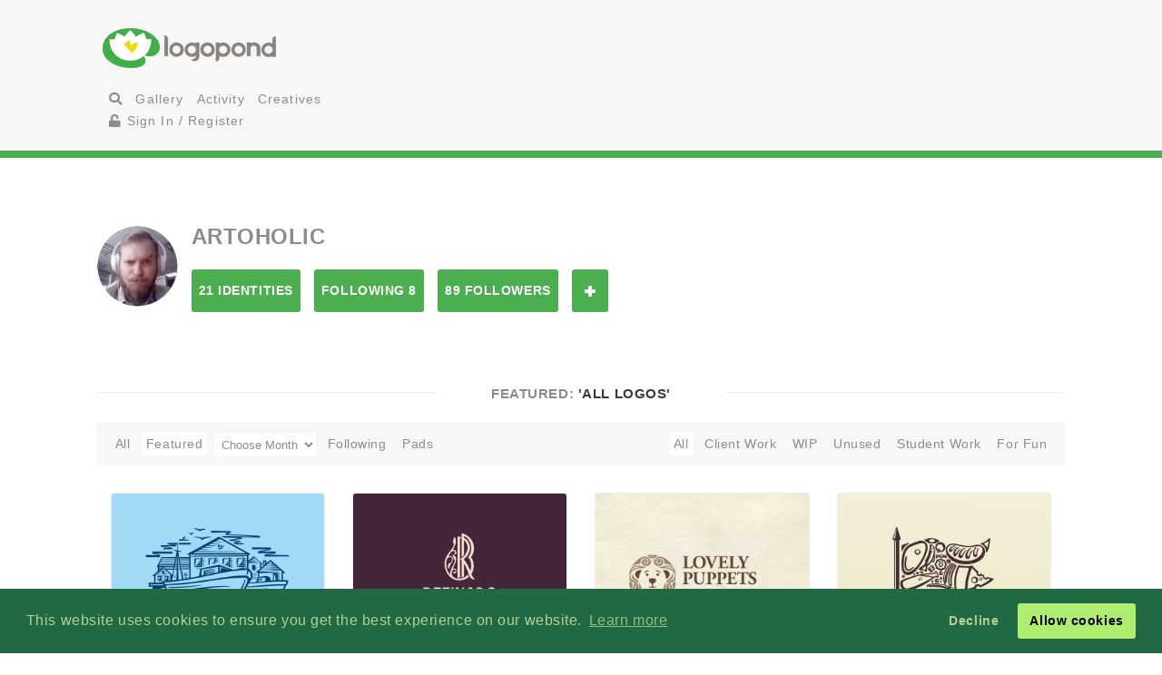

--- FILE ---
content_type: text/html; charset=UTF-8
request_url: https://logopond.com/artoholic/profile/87169/?gallery=profilefeatured&filter=
body_size: 7167
content:
<!DOCTYPE HTML PUBLIC "-//W3C//DTD HTML 4.01 Transitional//EN"
"//www.w3.org/TR/html4/loose.dtd">
<html>
		<head>
		<meta charset='utf-8'>
		<meta name="viewport" content="width=device-width, initial-scale=1">
		<meta name="google-site-verification" content="e5nE-5DSpDOKpZyHjcmoOKUbKfu9xg7uGC1D4GbbYi8" />
		<title>Logopond - Logo, Brand &amp; Identity Inspiration</title>
		<link href='/assets/css/overrides.css' rel='stylesheet' media='all'  type='text/css'>
<script src="https://kit.fontawesome.com/e9599bc00c.js"></script>		<script src="https://code.jquery.com/jquery-1.12.4.js"></script>
		<script type="text/javascript" src="https://code.jquery.com/ui/1.12.1/jquery-ui.js"></script>
		<script type="text/javascript" src="/assets/js/bootstrap.js"></script>
		<script type="text/javascript" src="/assets/js/mentions.js"></script>
		<script type="text/javascript" src="/assets/js/ajax_request.js"></script>
		<script src="//cdn.paddle.com/paddle/paddle.js"></script>
		<script src="//m.servedby-buysellads.com/monetization.js" type="text/javascript"></script>
		<script type="text/javascript">
	(function(){
		var bsa_optimize=document.createElement('script');
		bsa_optimize.type='text/javascript';
		bsa_optimize.async=true;
		bsa_optimize.src='https://cdn4.buysellads.net/pub/logopond.js?'+(new Date()-new Date()%600000);
		(document.getElementsByTagName('head')[0]||document.getElementsByTagName('body')[0]).appendChild(bsa_optimize);
	})();
</script>
		<script type="text/javascript">
			$(document).ready(function(){
			var fixHelper = function(e, ui) {
				ui.children().each(function() {
					$(this).width($(this).width());
				});
				return ui;
			};
		 
			$("#item_logos").sortable({
			
				stop:function(i) {
					$.ajax({
						type: 'POST',
						url: 'https://logopond.com/admin/sort', 
						data: $('#item_logos').sortable('serialize'),
						success: function(html){
							$("#message").html(html);
						}
					});
				}
			}).disableSelection();
				
			});
		</script>
              
		</head>
		<body>
        <script>
(function(){
  if(typeof _bsa !== 'undefined' && _bsa) {
    _bsa.init('stickybox', 'CK7D4277', 'placement:logopondcom');
    _bsa.init('flexbar', 'CKYDL2QU', 'placement:logopondcom');
  }
})();
</script>
        <header>
          <section class="large-11 medium-10 tween-10 small-10 large-centered medium-centered tween-centered small-centered row">
            <div class="medium-4 mleft tween-12 tleft">
              <h1 class="large-2 medium-12 tween-6 lleft tleft small-12"> <a href='https://logopond.com/' class="lleft mleft tleft sleft"> Home </a> </h1>
              <div id="main_nav" class="large-4 medium-12 tween-6 lleft mclear tleft small-12">
                <ul class="mains">
						<li class="menu lleft mleft tleft sleft">
				<a href="/search">
					<i class="fa fa-search" aria-hidden="true"></i>
				</a>
			</li>
			<li class="lleft mleft tleft sleft navsearch" id="panelThatSlides" style="display:none;">
				<form name="Search" method="GET" action="https://logopond.com/search/" >
					<label id="contentThatFades" class="lleft mleft tleft">
						<input type="text" name="terms" id="search" placeholder="Search..." value="" />
						<input type="hidden" name="searchtype" value="tag" />
					</label>
				</form>
			</li>
			<li class="menu lleft mleft tleft sleft">
				<a href='https://logopond.com/gallery/list/?gallery=featured&filter=' class=" " >
					Gallery
				</a>
			</li>
			<li class="menu lleft mleft tleft sleft">
				<a href='https://logopond.com/activity/list/' class="">
					Activity
				</a>
			</li>
			<li class="menu lleft mleft tleft sleft">
				<a href='https://logopond.com/creatives/list/?filter=all' class="">
					Creatives
				</a>
			</li>
						<li class="menu lleft mleft tleft sleft">
				<a href='https://logopond.com/auth/login'>
					<i class="fa fa-unlock" aria-hidden="true"></i> Sign In / Register
				</a>
							</li>
			              </div>
              <div class="mcreatespaceclear tcreatespaceclear screatespaceclear"> </div>
            </div>
            <div class="tcreatespace"></div>
            <div class="large-6 medium-8 lright mright tween-centered  shide">
              
<!-- /8691100/Logopond_S2S_Leaderboard_ROS_ATF -->
<div id="bsa-zone_1578955643228-0_123456" style="z-index:500; text-align:right;"></div>


<div id="carbon-block"></div>

<script>
  fetch(new Request("https://pagead2.googlesyndication.com/pagead/js/adsbygoogle.js", { method: 'HEAD', mode: 'no-cors'})).then(function(response) {
    return true;
  }).catch(function(e) {
    var carbonScript = document.createElement("script");
    carbonScript.src = "//cdn.carbonads.com/carbon.js?serve=CE7DT2QN&placement=logopondcom";
    carbonScript.id = "_carbonads_js";
    document.getElementById("carbon-block").appendChild(carbonScript);
  });
</script>
            </div>
            <div class="clearer "> </div>
          </section>
        </header>
        <div class="clearer"> </div>
        <div class="large-10 medium-10 tween-10 small-10 large-centered medium-centered  tween-centered small-centered">
    <div class="large-12 medium-12  tween-12 small-12 lleft mleft tleft profile_reg_top">
        <div class="large-1 medium-1 tween-1 small-1 lleft mleft tleft sleft">
            <a href="https://logopond.com/artoholic/profile/87169" title="artoholic">
                                <img class="gravatar" src="https://logopond.com/avatar/87169/avatar200х200.png" width="100%" height="100%"  alt="87169" />            </a>
        </div>
        <!--   -->
        <div class="large-11 medium-11 tween-11 small-8 sleft lcolumns mcolumns tcolumns scolumns ">
            <h2>
                artoholic            </h2>
                        <div class="lcreatespaceclear mcreatespaceclear screatespaceclear">
            </div>
            <ul class="Large-12 medium-12 tween-12 small-12 lleft mleft tleft sleft row">
                <li class="large-2 small-6 lcolumns mcolumns tcolumns lpullin mpullin tpullin">
                    <a href="https://logopond.com/artoholic/profile/87169/?gallery=profile&filter=&page=" class="button">
                        21 Identities                    </a>
                </li>
                <li class="large-2 small-6 lcolumns mcolumns tcolumns lpullin mpullin tpullin">
                    <a href="https://logopond.com/artoholic/profile/following/87169/?gallery=profile&filter=&page="  class="button">
                        Following 8                    </a>
                </li>
                <li class="large-2 small-6 lcolumns mcolumns tcolumns lpullin mpullin tpullin">
                    <a href="https://logopond.com/artoholic/profile/followers/87169/?gallery=profile&filter=&page="  class="button">
                        89 Followers                    </a>
                </li>
                                <li class="lcolumns mcolumns tcolumns lpullin mpullin tpullin">
                    				<span id="id_87169">
				<a href="javascript:void(0)" class="button  favsmallfollow" onclick="follow(87169,  , 'follow', 'small')">Follow</a>
				</span>
			                </li>
                <li class="lcolumns mcolumns tcolumns lpullin mpullin tpullin">
                                    </li>
                            </ul>
        </div>
        <div class="lcreatespace mcreatespace tcreatespace screatespace"></div>
    </div>
    <div class="lcreatespace mcreatespace tcreatespace screatespace"></div>
</div>
	        <section class="large-11 medium-10 tween-10 small-10 large-centered medium-centered tween-centered small-centered">
                    <div id="message"> </div>
          	<h3 class="linebehind"><span>Featured: <strong>  'All Logos' </strong></span></h3>
	
<div class="gallery_title">
	<ul class="large-5 medium-5 tween-5 small-5  lleft mleft tleft sleft">
		<li>
			<a  href="https://logopond.com/artoholic/profile/87169/?filter=" />
			
			<span>All</span>
			</a>
		</li>
		
		
						
		<li>
			<a  class='crumb'  href="https://logopond.com/artoholic/profile/87169/?gallery=profilefeatured&filter=" />
			
			<span>Featured</span>
			</a>
		</li>
		
		
						<li id="monthchoose">
					<form id="theform">
						<select name="month" class="jumpmenu" id="jumpmenu">
							<option selected="selected">Choose Month</option>
							<option value="https://logopond.com/artoholic/profile/index/87169/?gallery=profilefeatured&month=&year=&filter=">All</option>
												<option   value="https://logopond.com/artoholic/profile/index/87169/?gallery=profilefeatured&filter=&month=08&year=2018">
							Aug 18							(
							1							) </option>
														<option   value="https://logopond.com/artoholic/profile/index/87169/?gallery=profilefeatured&filter=&month=05&year=2017">
							May 17							(
							1							) </option>
														<option   value="https://logopond.com/artoholic/profile/index/87169/?gallery=profilefeatured&filter=&month=12&year=2013">
							Dec 13							(
							1							) </option>
														<option   value="https://logopond.com/artoholic/profile/index/87169/?gallery=profilefeatured&filter=&month=07&year=2013">
							Jul 13							(
							6							) </option>
														<option   value="https://logopond.com/artoholic/profile/index/87169/?gallery=profilefeatured&filter=&month=02&year=2013">
							Feb 13							(
							1							) </option>
														<option   value="https://logopond.com/artoholic/profile/index/87169/?gallery=profilefeatured&filter=&month=06&year=2012">
							Jun 12							(
							1							) </option>
														<option   value="https://logopond.com/artoholic/profile/index/87169/?gallery=profilefeatured&filter=&month=04&year=2012">
							Apr 12							(
							1							) </option>
													</select>
					</form>
				</li>
								
				
				
		<li>
			<a  href="https://logopond.com/artoholic/profile/87169/?gallery=following&filter=" />
			
			Following
			</a>
		</li>
		<li>
			<a  href="https://logopond.com/artoholic/profile/pads/87169/?filter=">
				Pads
			</a>
		</li>
	</ul>
	
	<!--  
	
	 
	

	-->
	
		<ul class="subset_menu large-7 tween-7 medium-7 small-7  lright mright tright sleft">
		<li>
			<a  class='crumb'  href="https://logopond.com/artoholic/profile/87169/?gallery=profilefeatured&filter=N" />
			
			<span>All</span>
			</a>
		</li>
		<li>
			<a   href="https://logopond.com/artoholic/profile/87169/?gallery=profilefeatured&filter=R" />
			
			<span>Client Work</span>
			</a>
		</li>
		<li>
			<a   href="https://logopond.com/artoholic/profile/87169/?gallery=profilefeatured&filter=I" />
			
			<span>WIP</span>
			</a>
		</li>
		<li>
			<a   href="https://logopond.com/artoholic/profile/87169/?gallery=profilefeatured&filter=P" />
			
			<span>Unused</span>
			</a>
		</li>
		<li>
			<a   href="https://logopond.com/artoholic/profile/87169/?gallery=profilefeatured&filter=W" />
			
			<span>Student Work</span>
			</a>
		</li>
		<li>
			<a   href="https://logopond.com/artoholic/profile/87169/?gallery=profilefeatured&filter=F" />
			
			<span>For Fun</span>
			</a>
		</li>
		
			</ul>
		<div class="clearer">
	</div>
</div>
<ul class="logo_gallery_container">
    <li class="logo_item">
    <div class="block">
      <div class="metastats">
        <div class="meta-info"> <a class="logo_title" href="https://logopond.com/artoholic/showcase/detail/285735" title="fishing village">
                    <div class="meta-icons star"> </div>
          &nbsp;
                    fishing village          </a> <a class="subusername" href="https://logopond.com/artoholic/profile/87169" title="artoholic">
          <img class="gravatar" src="https://logopond.com/avatar/87169/avatar200х200.png" width="18" height="18"  alt="87169" />          Artoholic          </a> </div>
        <div id="float_285735" class="float_285735 meta-icons">
                      <div class="boat deactive" onclick="float(285735, )">
                <i class="far fa-life-ring " ></i> Float
            </div>
                  </div>
      </div>
      <a href="https://logopond.com/artoholic/showcase/detail/285735" title="fishing village"> <img src="/logos/46c99ceb510605e49b27a21cd13b1881.png" alt="fishing village" class="theimg"/> </a>
    </div>
  </li>
      <li class="logo_item">
    <div class="block">
      <div class="metastats">
        <div class="meta-info"> <a class="logo_title" href="https://logopond.com/artoholic/showcase/detail/207662" title="Refinado Baby">
                    <div class="meta-icons star"> </div>
          &nbsp;
                    Refinado Baby          </a> <a class="subusername" href="https://logopond.com/artoholic/profile/87169" title="artoholic">
          <img class="gravatar" src="https://logopond.com/avatar/87169/avatar200х200.png" width="18" height="18"  alt="87169" />          Artoholic          </a> </div>
        <div id="float_207662" class="float_207662 meta-icons">
                      <div class="boat deactive" onclick="float(207662, )">
                <i class="far fa-life-ring " ></i> Float
            </div>
                  </div>
      </div>
      <a href="https://logopond.com/artoholic/showcase/detail/207662" title="Refinado Baby"> <img src="/logos/14ca1b8f4634ada6f4463ac8e50641b9.png" alt="Refinado Baby" class="theimg"/> </a>
    </div>
  </li>
      <li class="logo_item">
    <div class="block">
      <div class="metastats">
        <div class="meta-info"> <a class="logo_title" href="https://logopond.com/artoholic/showcase/detail/208591" title="Lovely Puppets">
                    <div class="meta-icons star"> </div>
          &nbsp;
                    Lovely Puppets          </a> <a class="subusername" href="https://logopond.com/artoholic/profile/87169" title="artoholic">
          <img class="gravatar" src="https://logopond.com/avatar/87169/avatar200х200.png" width="18" height="18"  alt="87169" />          Artoholic          </a> </div>
        <div id="float_208591" class="float_208591 meta-icons">
                      <div class="boat deactive" onclick="float(208591, )">
                <i class="far fa-life-ring " ></i> Float
            </div>
                  </div>
      </div>
      <a href="https://logopond.com/artoholic/showcase/detail/208591" title="Lovely Puppets"> <img src="/logos/5553335572d8f1e92bcdbb3f8b7c2a09.png" alt="Lovely Puppets" class="theimg"/> </a>
    </div>
  </li>
      <li class="logo_item">
    <div class="block">
      <div class="metastats">
        <div class="meta-info"> <a class="logo_title" href="https://logopond.com/artoholic/showcase/detail/168985" title="Agromall">
                    <div class="meta-icons star"> </div>
          &nbsp;
                    Agromall          </a> <a class="subusername" href="https://logopond.com/artoholic/profile/87169" title="artoholic">
          <img class="gravatar" src="https://logopond.com/avatar/87169/avatar200х200.png" width="18" height="18"  alt="87169" />          Artoholic          </a> </div>
        <div id="float_168985" class="float_168985 meta-icons">
                      <div class="boat deactive" onclick="float(168985, )">
                <i class="far fa-life-ring " ></i> Float
            </div>
                  </div>
      </div>
      <a href="https://logopond.com/artoholic/showcase/detail/168985" title="Agromall"> <img src="/logos/66d6d7730798cb351a315f5747e386c8.png" alt="Agromall" class="theimg"/> </a>
    </div>
  </li>
      <li class="logo_item">
    <div class="block">
      <div class="metastats">
        <div class="meta-info"> <a class="logo_title" href="https://logopond.com/artoholic/showcase/detail/171260" title="agroecosystems">
                    <div class="meta-icons star"> </div>
          &nbsp;
                    agroecosystems          </a> <a class="subusername" href="https://logopond.com/artoholic/profile/87169" title="artoholic">
          <img class="gravatar" src="https://logopond.com/avatar/87169/avatar200х200.png" width="18" height="18"  alt="87169" />          Artoholic          </a> </div>
        <div id="float_171260" class="float_171260 meta-icons">
                      <div class="boat deactive" onclick="float(171260, )">
                <i class="far fa-life-ring " ></i> Float
            </div>
                  </div>
      </div>
      <a href="https://logopond.com/artoholic/showcase/detail/171260" title="agroecosystems"> <img src="/logos/ffff1900d2d882f2b891439902581342.png" alt="agroecosystems" class="theimg"/> </a>
    </div>
  </li>
      <li class="logo_item">
    <div class="block">
      <div class="metastats">
        <div class="meta-info"> <a class="logo_title" href="https://logopond.com/artoholic/showcase/detail/174750" title="shepre">
                    <div class="meta-icons star"> </div>
          &nbsp;
                    shepre          </a> <a class="subusername" href="https://logopond.com/artoholic/profile/87169" title="artoholic">
          <img class="gravatar" src="https://logopond.com/avatar/87169/avatar200х200.png" width="18" height="18"  alt="87169" />          Artoholic          </a> </div>
        <div id="float_174750" class="float_174750 meta-icons">
                      <div class="boat deactive" onclick="float(174750, )">
                <i class="far fa-life-ring " ></i> Float
            </div>
                  </div>
      </div>
      <a href="https://logopond.com/artoholic/showcase/detail/174750" title="shepre"> <img src="/logos/fdd8b9a8a6230a213dacc15a8fabfe5e.png" alt="shepre" class="theimg"/> </a>
    </div>
  </li>
      <li class="logo_item">
    <div class="block">
      <div class="metastats">
        <div class="meta-info"> <a class="logo_title" href="https://logopond.com/artoholic/showcase/detail/200775" title="Brusnichnoe">
                    <div class="meta-icons star"> </div>
          &nbsp;
                    Brusnichnoe          </a> <a class="subusername" href="https://logopond.com/artoholic/profile/87169" title="artoholic">
          <img class="gravatar" src="https://logopond.com/avatar/87169/avatar200х200.png" width="18" height="18"  alt="87169" />          Artoholic          </a> </div>
        <div id="float_200775" class="float_200775 meta-icons">
                      <div class="boat deactive" onclick="float(200775, )">
                <i class="far fa-life-ring " ></i> Float
            </div>
                  </div>
      </div>
      <a href="https://logopond.com/artoholic/showcase/detail/200775" title="Brusnichnoe"> <img src="/logos/c246418141cb52fa6bb9d25adfe86ceb.png" alt="Brusnichnoe" class="theimg"/> </a>
    </div>
  </li>
      <li class="logo_item">
    <div class="block">
      <div class="metastats">
        <div class="meta-info"> <a class="logo_title" href="https://logopond.com/artoholic/showcase/detail/200773" title="Bazar">
                    <div class="meta-icons star"> </div>
          &nbsp;
                    Bazar          </a> <a class="subusername" href="https://logopond.com/artoholic/profile/87169" title="artoholic">
          <img class="gravatar" src="https://logopond.com/avatar/87169/avatar200х200.png" width="18" height="18"  alt="87169" />          Artoholic          </a> </div>
        <div id="float_200773" class="float_200773 meta-icons">
                      <div class="boat deactive" onclick="float(200773, )">
                <i class="far fa-life-ring " ></i> Float
            </div>
                  </div>
      </div>
      <a href="https://logopond.com/artoholic/showcase/detail/200773" title="Bazar"> <img src="/logos/e1bd3fe2096a2084208d83e902299171.png" alt="Bazar" class="theimg"/> </a>
    </div>
  </li>
      <li class="logo_item">
    <div class="block">
      <div class="metastats">
        <div class="meta-info"> <a class="logo_title" href="https://logopond.com/artoholic/showcase/detail/199220" title="Coffee Treat">
                    <div class="meta-icons star"> </div>
          &nbsp;
                    Coffee Treat          </a> <a class="subusername" href="https://logopond.com/artoholic/profile/87169" title="artoholic">
          <img class="gravatar" src="https://logopond.com/avatar/87169/avatar200х200.png" width="18" height="18"  alt="87169" />          Artoholic          </a> </div>
        <div id="float_199220" class="float_199220 meta-icons">
                      <div class="boat deactive" onclick="float(199220, )">
                <i class="far fa-life-ring " ></i> Float
            </div>
                  </div>
      </div>
      <a href="https://logopond.com/artoholic/showcase/detail/199220" title="Coffee Treat"> <img src="/logos/0e0f156270c261a0456cf0bb448a937f.png" alt="Coffee Treat" class="theimg"/> </a>
    </div>
  </li>
      <li class="logo_item">
    <div class="block">
      <div class="metastats">
        <div class="meta-info"> <a class="logo_title" href="https://logopond.com/artoholic/showcase/detail/189992" title="Tirolia">
                    <div class="meta-icons star"> </div>
          &nbsp;
                    Tirolia          </a> <a class="subusername" href="https://logopond.com/artoholic/profile/87169" title="artoholic">
          <img class="gravatar" src="https://logopond.com/avatar/87169/avatar200х200.png" width="18" height="18"  alt="87169" />          Artoholic          </a> </div>
        <div id="float_189992" class="float_189992 meta-icons">
                      <div class="boat deactive" onclick="float(189992, )">
                <i class="far fa-life-ring " ></i> Float
            </div>
                  </div>
      </div>
      <a href="https://logopond.com/artoholic/showcase/detail/189992" title="Tirolia"> <img src="/logos/c042b37380194974874f5c5536592711.png" alt="Tirolia" class="theimg"/> </a>
    </div>
  </li>
      <li class="logo_item">
    <div class="block">
      <div class="metastats">
        <div class="meta-info"> <a class="logo_title" href="https://logopond.com/artoholic/showcase/detail/172282" title="Novo-Yurlovo">
                    <div class="meta-icons star"> </div>
          &nbsp;
                    Novo-Yurlovo          </a> <a class="subusername" href="https://logopond.com/artoholic/profile/87169" title="artoholic">
          <img class="gravatar" src="https://logopond.com/avatar/87169/avatar200х200.png" width="18" height="18"  alt="87169" />          Artoholic          </a> </div>
        <div id="float_172282" class="float_172282 meta-icons">
                      <div class="boat deactive" onclick="float(172282, )">
                <i class="far fa-life-ring " ></i> Float
            </div>
                  </div>
      </div>
      <a href="https://logopond.com/artoholic/showcase/detail/172282" title="Novo-Yurlovo"> <img src="/logos/b3e8ec98b4389170e6e7055c9da442b2.png" alt="Novo-Yurlovo" class="theimg"/> </a>
    </div>
  </li>
      <li class="logo_item">
    <div class="block">
      <div class="metastats">
        <div class="meta-info"> <a class="logo_title" href="https://logopond.com/artoholic/showcase/detail/168863" title="vkusnograd">
                    <div class="meta-icons star"> </div>
          &nbsp;
                    vkusnograd          </a> <a class="subusername" href="https://logopond.com/artoholic/profile/87169" title="artoholic">
          <img class="gravatar" src="https://logopond.com/avatar/87169/avatar200х200.png" width="18" height="18"  alt="87169" />          Artoholic          </a> </div>
        <div id="float_168863" class="float_168863 meta-icons">
                      <div class="boat deactive" onclick="float(168863, )">
                <i class="far fa-life-ring " ></i> Float
            </div>
                  </div>
      </div>
      <a href="https://logopond.com/artoholic/showcase/detail/168863" title="vkusnograd"> <img src="/logos/d4212f4db28ed1c6bb03013150277d25.png" alt="vkusnograd" class="theimg"/> </a>
    </div>
  </li>
    </ul>
 

 
<h2 class="linebehind profile_meta_title"> <span>
          
     artoholic          
     </span> </h2>
     <div class="large-5 medium-6 tween-12 small-12 sleft lcolumns mcolumns tcolumns">
                    <!--   -->
          
                    <p>
               artoholicus@gmail.com          </p>
               </div>

     <!--   -->

     <div class="large-3 lcolumns medium-6 mcolumns mleft tween-4 tcolumns tleft small-12  ">
          <h4>External</h4>
          <ul class="sentence_font_size">
                                                                           <li><strong>Elsewhere:</strong> <a rel="nofollow" href="http://vk.com/artoholicus">
                    http://vk.com/artoholicus                    </a> </li>
                         </ul>
     </div>

     <!--   -->

     <div class="large-2 lcolumns medium-4 tween-4 mcolumns  tcolumns small-12  ">
                    <h4>Expertise Tags</h4>
          <ul class="sentence_font_size">
                         </ul>
               </div>

     <!--   -->

     <div class="large-2 lcolumns medium-4 mcolumns tween-4 tcolumns  small-12 ">
          <h4>Stats</h4>
          <ul class="sentence_font_size">
               <li> <strong>Logo Views:</strong>
                    160,582               </li>
               <li><strong>Comments Made:</strong>
                    24               </li>
               <li><strong>Comments Recieved:</strong>
                    99               </li>
               <li><strong>Floats Given:</strong>
                    138               </li>
               <li><strong>Floats Recieved:</strong>
                    689               </li>
               <li><strong>Pads:</strong> <a href="https://logopond.com/artoholic/profile/pads/87169/?gallery=pads&filter=">
                    1                    </a> </li>
          </ul>
     </div>

     <!--   -->

     <div class="clearer">
     </div>
 </section>
        <section id="newsletter" class="large-12 medium-12 tween-12 small-12 row clearer">
          <div class="large-5 lleft medium-10 medium-centered tween-centered small-10 tween-10">
            
			<section class="large-9 medium-12 small-12 lright medium-centered  tween-centered small-centered" style="text-align:center">
				<!-- Begin MailChimp Signup Form -->
				<link href="//cdn-images.mailchimp.com/embedcode/classic-10_7.css" rel="stylesheet" type="text/css">
				<style type="text/css">
	#mc_embed_signup{background:#fff; clear:left; font:14px Helvetica,Arial,sans-serif; }
	/* Add your own MailChimp form style overrides in your site stylesheet or in this style block.
	   We recommend moving this block and the preceding CSS link to the HEAD of your HTML file. */
</style>
				<form action="//logopond.us4.list-manage.com/subscribe/post?u=6bda5442a0b44b7ed739f002e&amp;id=5638f2ca6f" method="post" id="mc-embedded-subscribe-form" name="mc-embedded-subscribe-form" class="validate" target="_blank" novalidate style="margin-top:15px;">
					<div id="mc_embed_signup_scroll">
						<div class="mc-field-group">
							<div id="mce-responses" class="clear">
								<div class="response" id="mce-error-response" style="display:none">
								</div>
								<div class="response" id="mce-success-response" style="display:none">
								</div>
							</div>
							<fieldset>
								<label for="mce-EMAIL" class="lleft mleft tleft sleft large-9 medium-10 tween-10 small-12">
									<input type="email" value="" name="EMAIL" class=" required email" id="mce-EMAIL" placeholder="Join Mailing List - Email Address">
									 
								</label> 
								<label class="lleft mleft tleft sleft">
								<input type="submit" value="Subscribe" name="subscribe" id="mc-embedded-subscribe" class="button" style="padding-top:15px; padding-bottom:15px; top:-5px"></label>
							</fieldset>
						</div>
						<div style="position: absolute; left: -5000px;" aria-hidden="true">
							<input type="text" name="b_6bda5442a0b44b7ed739f002e_5638f2ca6f" tabindex="-1" value="">
						</div>
					</div>
				</form>
				<script type='text/javascript' src='//s3.amazonaws.com/downloads.mailchimp.com/js/mc-validate.js'></script><script type='text/javascript'>(function($) {window.fnames = new Array(); window.ftypes = new Array();fnames[0]='EMAIL';ftypes[0]='email';fnames[1]='FNAME';ftypes[1]='text';fnames[2]='LNAME';ftypes[2]='text';fnames[3]='MMERGE3';ftypes[3]='text';fnames[4]='MMERGE4';ftypes[4]='text';fnames[5]='MMERGE5';ftypes[5]='text';fnames[6]='MMERGE6';ftypes[6]='text';fnames[7]='MMERGE7';ftypes[7]='text';fnames[8]='MMERGE8';ftypes[8]='text';fnames[9]='MMERGE9';ftypes[9]='text';fnames[10]='MMERGE10';ftypes[10]='text';fnames[11]='MMERGE11';ftypes[11]='text';fnames[12]='MMERGE12';ftypes[12]='text';fnames[13]='MMERGE13';ftypes[13]='text';fnames[14]='MMERGE14';ftypes[14]='text';fnames[15]='MMERGE15';ftypes[15]='text';fnames[16]='COMPANY';ftypes[16]='text';fnames[17]='PHONE';ftypes[17]='phone';fnames[18]='ADDRESS';ftypes[18]='address';fnames[19]='LATITUDE';ftypes[19]='text';fnames[20]='LONGITUDE';ftypes[20]='text';fnames[21]='ADDED_ON';ftypes[21]='date';}(jQuery));var $mcj = jQuery.noConflict(true);</script>
				<!--End mc_embed_signup-->
			</section>
              
	
          </div>
          <div class="large-7 lright medium-12 medium-centered lright tween-centered  shide">
            <!-- /8691100/Logopond_S2S_Leaderboard_ROS_BTF -->
<div id="bsa-zone_1578955694354-5_123456"></div>          </div>
        </section>
        <footer class="large-12 medium-12 tween-12 small-12 row">
			<section class="large-10 medium-10 tween-10 small-10 large-centered medium-centered tween-centered small-centered">
				
				<!--     -->
				
				<div class="large-2 medium-3 tween-3 small-5 lcolumns mcolumns tcolumns">
					<img src="/assets/img/logo-footer.png" />
				</div>
				<br>
				<dl class="large-3 medium-9 tween-9 small-12 lcolumns mcolumns tleft">
					<dt>Logopond is Inspiration</dt>
					<dd>Logopond is an inspirational site &amp; showcase of identity work from designers of varying abilities all across the world. We seek to inspire and improve the talents of our design family through shared knowledge and helpful experiences. <br> <br>
					<a class="button large-6 medium-3 tween-4 small-6" href="/algae/about">
							About
						</a>
						</dd>
				</dl>
				
				<!--     -->
				<div class="mcreatespace tcreatespace screatespace">
				</div>
				<div class="large-2 medium-3 tween-3 small-5 lcolumns mcolumns tcolumns sleft">
					<img src="/assets/img/logomilk-footer.png" />
				</div>
				<dl class="large-3 medium-6 tween-6 small-12 lcolumns mcolumns tleft sleft">
					<dt>Identity Purist</dt>
					<dd>It is important that we do not forget our roots and fundamentals.<br>
						<br>
						With the help of
						<a class="inline" href="http://designabot.net">
							Rich Scott
						</a>
						and several others we have curated some of the best black &amp; white identities logopond has to offer!<br>
						<br>
						<a class="button large-6 medium-3 tween-4 small-6" href="/logomilk/bw">
							More
						</a>
					</dd>
				</dl>
				
				<!--     -->
						<div class="screatespace sclear">
				</div>	
				<dl class="large-2 medium-2 tween-3 small-12 lcolumns mcolumns tcolumns">
					<dt>Social Waters</dt>
					<dd>
						<a href="http://www.facebook.com/groups/141975825721/">
							Facebook
						</a>
					</dd>
					<dd>
						<a href="http://twitter.com/logopond" title="Twitter">
							Twitter
						</a>
					</dd>
					<dd>
						<a href="http://pinterest.com/logopond/" title="Pinterest">
							Pinterest
						</a>
					</dd>

					
					<dd>
						<a  href="https://www.instagram.com/logopondofficial/" title="Instagram">
							Instagram
						</a>
					</dd>
					
					
					<dd>
						<a href="/eps/logopond_icon_set.zip"> 
							Logopond Icons 
						</a>
					</dd>
					<dt>Partners</dt>
					<dd style="margin:10px 0">
						<a href="http://logobaker.ru" title="LogoBaker">
							<img src="/eps/logobaker.png" />
						</a>
					</dd>
                    <dd><!--
						<a href="https://www.elephantmark.com/">
							<img src="/assets/img/ElephantMark_175x36.png"/>
						</a>
					</dd>
					
					<dd>
						<a href="http://leologos.com/">
							Smart Logos
						</a>
					</dd>-->
					
					
					
				</dl>
				 
			
			</section>
		</footer>

<link rel="stylesheet" type="text/css" href="//cdnjs.cloudflare.com/ajax/libs/cookieconsent2/3.1.0/cookieconsent.min.css" />
<script src="//cdnjs.cloudflare.com/ajax/libs/cookieconsent2/3.1.0/cookieconsent.min.js"></script>
<script>
window.addEventListener("load", function(){
window.cookieconsent.initialise({
  "palette": {
    "popup": {
      "background": "#216942",
      "text": "#b2d192"
    },
    "button": {
      "background": "#afed71"
    }
  },
  "type": "opt-out"
})});
  (function(){
    var fullres = document.createElement('script');
    fullres.async = true;
    fullres.src = 'https://t.fullres.net/logopond.js?'+(new Date()-new Date()%43200000);
    document.head.appendChild(fullres);
  })();
</script>        <div class="copyright large-12 medium-12 tween-12 small-12">
			<section class="large-9 medium-10 tween-10 small-10 large-centered medium-centered tween-centered small-centered row">
				
					Logopond &copy; 2006 - 2026				
					<a href="mailto:logopondnoreply@gmail.com" title="contact">
						Contact: Management
					</a>
					|
					<a href="https://logopond.com/algae/tos" title="Terms of Service">
						Terms of Service
					</a>
					|
					<a href="https://logopond.com/algae/pp" title="Privacy Policy">
						Privacy Policy
					</a>
					|
					<a href="http://logopond.bsa-whitelabel.com">
						Advertise
					</a>
				 
				
			</section>
		</div>
<!-- Pinterest Tag -->
<script>
!function(e){if(!window.pintrk){window.pintrk = function () {
window.pintrk.queue.push(Array.prototype.slice.call(arguments))};var
  n=window.pintrk;n.queue=[],n.version="3.0";var
  t=document.createElement("script");t.async=!0,t.src=e;var
  r=document.getElementsByTagName("script")[0];
  r.parentNode.insertBefore(t,r)}}("https://s.pinimg.com/ct/core.js");
pintrk('load', '2613409854836', {em: '<user_email_address>'});
pintrk('page');
</script>
<noscript>
<img height="1" width="1" style="display:none;" alt=""
  src="https://ct.pinterest.com/v3/?event=init&tid=2613409854836&pd[em]=<hashed_email_address>&noscript=1" />
</noscript>
<!-- end Pinterest Tag -->
<!-- Google tag (gtag.js) -->
<script async src="https://www.googletagmanager.com/gtag/js?id=G-30417SL5FR"></script>
<script>
  window.dataLayer = window.dataLayer || [];
  function gtag(){dataLayer.push(arguments);}
  gtag('js', new Date());

  gtag('config', 'G-30417SL5FR');
</script>
</body>
</html>